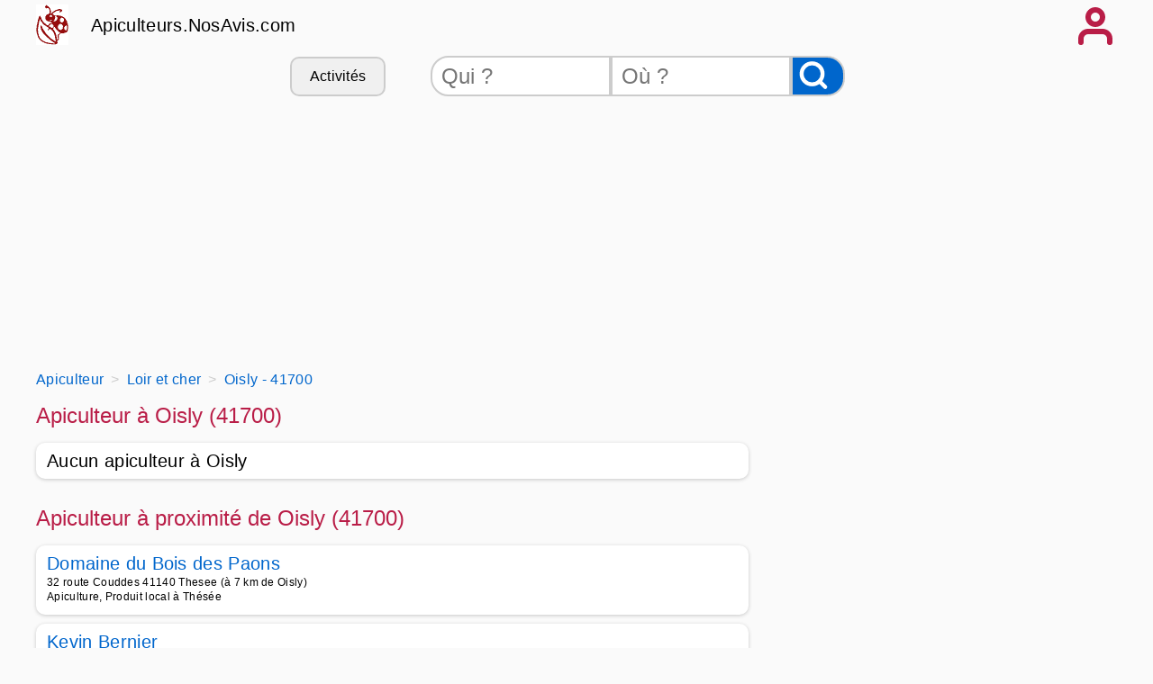

--- FILE ---
content_type: text/html
request_url: https://apiculteurs.nosavis.com/apiculteur/loir+et+cher-41/oisly-41700/
body_size: 10271
content:
<!DOCTYPE html>
<html xmlns="http://www.w3.org/1999/xhtml" xml:lang="fr" lang="fr">
<head>
<title>Apiculteur Oisly - 41700 - Avis et téléphones apiculteurs à Oisly</title>
<meta name="keywords" content="apiculteurs, miel, abeille, Apiculteur,Oisly,,41700,,Avis,et,téléphones,apiculteurs,à,Oisly" />
<meta name="description" content="Les meilleurs apiculteurs à Oisly (41700) - Contacter un apiculteur de Oisly - Apiculteurs.NosAvis.com."/>
<meta name="publisher" content="NosAvis.com" />
<meta name="robots" content="index, follow, All" />
<meta name="revisit-after" content="7 DAYS" />
<meta name="author" content="NosAvis.com" />
<meta charset="windows-1252">
<link rel="icon" href="https://static443.nosavis.com/img/v6/favicon.gif" type="image/x-icon">
<link href="https://static443.nosavis.com/css/v7/style.css" rel="stylesheet">
<meta name="viewport" content="initial-scale=1.0, user-scalable=yes" />

<!-- MANDATORY: BEGIN IAB STUB -->
<script type="text/javascript">
!function(){var e=function(){var e,t="__tcfapiLocator",a=[],n=window;for(;n;){try{if(n.frames[t]){e=n;break}}catch(e){}if(n===window.top)break;n=n.parent}e||(!function e(){var a=n.document,r=!!n.frames[t];if(!r)if(a.body){var s=a.createElement("iframe");s.style.cssText="display:none",s.name=t,a.body.appendChild(s)}else setTimeout(e,5);return!r}(),n.__tcfapi=function(){for(var e,t=arguments.length,n=new Array(t),r=0;r<t;r++)n[r]=arguments[r];if(!n.length)return a;if("setGdprApplies"===n[0])n.length>3&&2===parseInt(n[1],10)&&"boolean"==typeof n[3]&&(e=n[3],"function"==typeof n[2]&&n[2]("set",!0));else if("ping"===n[0]){var s={gdprApplies:e,cmpLoaded:!1,cmpStatus:"stub"};"function"==typeof n[2]&&n[2](s)}else a.push(n)},n.addEventListener("message",(function(e){var t="string"==typeof e.data,a={};try{a=t?JSON.parse(e.data):e.data}catch(e){}var n=a.__tcfapiCall;n&&window.__tcfapi(n.command,n.version,(function(a,r){var s={__tcfapiReturn:{returnValue:a,success:r,callId:n.callId}};t&&(s=JSON.stringify(s)),e&&e.source&&e.source.postMessage&&e.source.postMessage(s,"*")}),n.parameter)}),!1))};"undefined"!=typeof module?module.exports=e:e()}();
</script>
<!-- MANDATORY: END IAB STUB -->

<!-- Google tag (gtag.js) -->
<script async src="https://www.googletagmanager.com/gtag/js?id=G-TMB9SP9CY5"></script>
<script>
  window.dataLayer = window.dataLayer || [];
  function gtag(){dataLayer.push(arguments);}
  gtag('js', new Date());

  gtag('config', 'G-TMB9SP9CY5', {'groups': 'apiculteurs.nosavis.com'});
</script>

</head>
<body onload="mise_en_page('annuaireartisan.php',0)" >

<div class="page_all">
<header>
<div class="page">
	<div class="affichage-en-ligne">
		<div class="coccinelle place-left mobile_sans"></div>	
		<div class="titre-site">
			<a href="https://apiculteurs.nosavis.com/">Apiculteurs.NosAvis.com</a>
		</div>
	</div>
	<div onclick="affiche_menu();" class="icone-menu-user"></div>
</div>
<div class="page" id="menuportable"></div>
<div class="page masquer" id="menu_compte_portable">
	<div class="colonne_3">
		<a class="lien-bouton colonne_3_contenu" href="https://apiculteurs.nosavis.com/connexion.php" rel="nofollow">Connexion</a>
		<a class="lien-bouton colonne_3_contenu" href="https://apiculteurs.nosavis.com/offre-pro.php">Professionnel</a>
		<a class="lien-bouton colonne_3_contenu" href="https://apiculteurs.nosavis.com/creation-compte-utilisateur.php" rel="nofollow">Inscription</a>
		<a class="lien-bouton colonne_3_contenu bg-color-lighten" href="https://apiculteurs.nosavis.com/creation-compte-utilisateur.php?create_fiche_artisan=1" rel="nofollow">Ajouter mon entreprise</a>
	</div>
</div>	
<div class="page">
	<div class="mobile_sans">
		<form method="get" action="https://apiculteurs.nosavis.com/rechercheartisan.php" NAME="form_rech">
			<div class="search-bar">
				<div class="lien-bouton" onclick="listerubrique('https://apiculteurs.nosavis.com/');">Activités</div>
				<input class="qui" type="text" placeholder="Qui ?" id="recherche_artisan" name="recherche_artisan">
				<input class="ou" type="text" placeholder="Où ?" id="recherche_index_ville" name="recherche_index_ville">
				<input name="btnrecherche" type="submit" value="" aria-label="Rechercher">
			</div>
		</form>
	</div>
	<div class="span12 ordinateur_sans" id="bandeauappelrch">
		<button onclick="affiche_bandeaurecherche('https://apiculteurs.nosavis.com/');" style="width:100%;">Effectuer une recherche</button>
	</div>
	<div id="id_recherche"></div>
	<div id="rubrique"></div>
	<div class="span12">
			<!-- RESPONSIVE HAUT 2 -->
			<ins class="adsbygoogle" style="display:block;height:280px;" data-ad-client="ca-pub-6892859827407362" data-ad-slot="1799397756" data-ad-format="auto" data-full-width-responsive="true"></ins>
			<script>(adsbygoogle = window.adsbygoogle || []).push({});</script>
	</div>
</div>
</header>
<div class="page">
	<div class="espace_ligne_10"></div>
    <nav aria-label="Breadcrumb">
        <ol class="fil-ariane" itemscope itemtype="http://schema.org/BreadcrumbList">
            <li itemprop="itemListElement" itemscope itemtype="http://schema.org/ListItem">
                <a href="https://apiculteurs.nosavis.com/" itemprop="item">
                    <span itemprop="name">Apiculteur</span>
                </a>
                <meta itemprop="position" content="1">
            </li>
            <li itemprop="itemListElement" itemscope itemtype="http://schema.org/ListItem">
                <a href="https://apiculteurs.nosavis.com/apiculteur/loir+et+cher-41/" itemprop="item">
                    <span itemprop="name">Loir et cher</span>
                </a>
                <meta itemprop="position" content="2">
            </li>
            <li itemprop="itemListElement" itemscope itemtype="http://schema.org/ListItem">
                <a href="https://apiculteurs.nosavis.com/apiculteur/loir+et+cher-41/oisly-41700/" itemprop="item">
                    <span itemprop='name'>Oisly - 41700</span>
                </a>
                <meta itemprop="position" content="3">
            </li>
        </ol>
    </nav>
	<div class="espace_ligne_10 mobile_sans"></div>
	
	<div class="tableau">
		<div class="span8">
			<div class="tableau">
				<h1>Apiculteur à Oisly (41700)</h1>
			</div>

			
<div class="cadre-annuaire">Aucun apiculteur à Oisly</div>			<div class="espace_ligne_20"></div>
			<h1>Apiculteur à proximité de Oisly (41700)</h1>
	<div class="cadre-annuaire">
		<div class="tableau">
			<a href="https://apiculteurs.nosavis.com/apiculteur/loir+et+cher-41/thesee-41140/domaine+du+bois+des+paons-1366/">
				Domaine du Bois des Paons			</a>
		</div>
		<div class="espace_ligne_5"></div>
		<div class="text-size-0-75">
			<div>32 route Couddes 41140 Thesee (à 7 km de Oisly)</div>
			<div>Apiculture, Produit local à Thésée</div>
		</div>

	</div>
	<div class="cadre-annuaire">
		<div class="tableau">
			<a href="https://apiculteurs.nosavis.com/apiculteur/loir+et+cher-41/chemery-41700/kevin+bernier-1382/">
				Kevin Bernier			</a>
		</div>
		<div class="espace_ligne_5"></div>
		<div class="text-size-0-75">
			<div>2232 rue Grande Sologne 41700 Chemery (à 11 km de Oisly)</div>
			<div>Apiculture à Chémery</div>
		</div>

	</div>
	<div class="cadre-annuaire">
		<div class="tableau">
			<a href="https://apiculteurs.nosavis.com/apiculteur/loir+et+cher-41/pouille-41110/remy+pomme-1365/">
				R&eacute;my Pomme			</a>
		</div>
		<div class="espace_ligne_5"></div>
		<div class="text-size-0-75">
			<div>4 rue Tesni&egrave;re 41110 Pouille (à 12 km de Oisly)</div>
			<div>Apiculture à Pouillé</div>
		</div>

	</div>
	<div class="cadre-annuaire">
		<div class="tableau">
			<a href="https://apiculteurs.nosavis.com/apiculteur/loir+et+cher-41/cour+cheverny-41700/les+belles+demois+ailes-1383/">
				Les Belles Demois Ailes			</a>
		</div>
		<div class="espace_ligne_5"></div>
		<div class="text-size-0-75">
			<div>109 rue Nationale 41700 Cour cheverny (à 15 km de Oisly)</div>
			<div>Apiculture, Produit local à Cour Cheverny</div>
		</div>

	</div>
	<div class="cadre-annuaire">
		<div class="tableau">
			<a href="https://apiculteurs.nosavis.com/apiculteur/loir+et+cher-41/huisseau+sur+cosson-41350/la+roulotte+aux+miels-1376/">
				La Roulotte aux Miels			</a>
		</div>
		<div class="espace_ligne_5"></div>
		<div class="text-size-0-75">
			<div>les Marais 41350 Huisseau sur cosson (à 21 km de Oisly)</div>
			<div>Apiculture, Produit local à Huisseau sur Cosson</div>
		</div>

	</div>
	<div class="cadre-annuaire">
		<div class="tableau">
			<a href="https://apiculteurs.nosavis.com/apiculteur/loir+et+cher-41/montrichard+val+de+cher-41400/la+terre+des+zabeilles-1377/">
				La Terre des Zabeilles			</a>
		</div>
		<div class="espace_ligne_5"></div>
		<div class="text-size-0-75">
			<div>Bourre 50 chemin Moulin Blanc Bourre 41400 Montrichard val de cher (à 21 km de Oisly)</div>
			<div>Apiculture à Montrichard Val De Cher</div>
		</div>

	</div>
	<div class="cadre-annuaire">
		<div class="tableau">
			<a href="https://apiculteurs.nosavis.com/apiculteur/indre-36/chabris-36210/api+humus+earl-1148/">
				Api Humus EARL			</a>
		</div>
		<div class="espace_ligne_5"></div>
		<div class="text-size-0-75">
			<div>9 chemin Taille Harrault 36210 Chabris (à 30 km de Oisly)</div>
			<div>Apiculture, Ferme apicole à Chabris</div>
		</div>

	</div>
	<div class="cadre-annuaire">
		<div class="tableau">
			<a href="https://apiculteurs.nosavis.com/apiculteur/indre-36/ecueille-36240/famille+bruand-1149/">
				Famille Bruand			</a>
		</div>
		<div class="espace_ligne_5"></div>
		<div class="text-size-0-75">
			<div>route Buzancais 36240 Ecueille (à 33 km de Oisly)</div>
			<div>Apiculture à écueillé</div>
		</div>

	</div>
	<div class="cadre-annuaire">
		<div class="tableau">
			<a href="https://apiculteurs.nosavis.com/apiculteur/loir+et+cher-41/landes+le+gaulois-41190/marc+mercier-1367/">
				Marc Mercier			</a>
		</div>
		<div class="espace_ligne_5"></div>
		<div class="text-size-0-75">
			<div>18 rue 3 Juillet 1944 41190 Landes le gaulois (à 35 km de Oisly)</div>
			<div>Apiculture à Landes le Gaulois</div>
		</div>

	</div>
	<div class="cadre-annuaire">
		<div class="tableau">
			<a href="https://apiculteurs.nosavis.com/apiculteur/indre-36/vicq+sur+nahon-36600/la+miellerie+du+nahon-1167/">
				La Miellerie Du Nahon			</a>
		</div>
		<div class="espace_ligne_5"></div>
		<div class="text-size-0-75">
			<div>1 Les Blondeaux 36600 Vicq sur nahon (à 37 km de Oisly)</div>
			<div>Apiculture à Vicq sur Nahon</div>
		</div>

	</div>
	<div class="cadre-annuaire">
		<div class="tableau">
			<a href="https://apiculteurs.nosavis.com/apiculteur/loir+et+cher-41/champigny+en+beauce-41330/les+ruchers+de+la+cisse-1375/">
				Les Ruchers de la Cisse			</a>
		</div>
		<div class="espace_ligne_5"></div>
		<div class="text-size-0-75">
			<div>14 rue la Fontaine 41330 Champigny en beauce (à 37 km de Oisly)</div>
			<div>Apiculture à Champigny en Beauce</div>
		</div>

	</div>
	<div class="cadre-annuaire">
		<div class="tableau">
			<a href="https://apiculteurs.nosavis.com/apiculteur/loir+et+cher-41/dhuizon-41220/dominique+jaunatre-1372/">
				Dominique Jaunatre			</a>
		</div>
		<div class="espace_ligne_5"></div>
		<div class="text-size-0-75">
			<div>la Vall&eacute;e des Ouches 41220 Dhuizon (à 37 km de Oisly)</div>
			<div>Apiculture à Dhuizon</div>
		</div>

	</div>
	<div class="cadre-annuaire">
		<div class="tableau">
			<a href="https://apiculteurs.nosavis.com/apiculteur/loir+et+cher-41/pruniers+en+sologne-41200/essentiel+de+sologne-1368/">
				Essentiel De Sologne			</a>
		</div>
		<div class="espace_ligne_5"></div>
		<div class="text-size-0-75">
			<div>800 rue Jean Mermoz 41200 Pruniers en sologne (à 38 km de Oisly)</div>
			<div>Apiculture, Produit local à Pruniers en Sologne</div>
		</div>

	</div>
	<div class="cadre-annuaire">
		<div class="tableau">
			<a href="https://apiculteurs.nosavis.com/apiculteur/indre+et+loire-37/civray+de+touraine-37150/le+rucher+de+la+dame+blanche-1172/">
				Le Rucher de la Dame Blanche			</a>
		</div>
		<div class="espace_ligne_5"></div>
		<div class="text-size-0-75">
			<div>1 impasse Roc 37150 Civray de touraine (à 38 km de Oisly)</div>
			<div>Apiculture, Produit local à Civray de Touraine</div>
		</div>

	</div>
	<div class="cadre-annuaire">
		<div class="tableau">
			<a href="https://apiculteurs.nosavis.com/apiculteur/indre+et+loire-37/loche+sur+indrois-37460/emeric+foure-100146/">
				Emeric Four&eacute;			</a>
		</div>
		<div class="espace_ligne_5"></div>
		<div class="text-size-0-75">
			<div>5 Les Moineaudi&egrave;res 37460 Loche sur indrois (à 38 km de Oisly)</div>
			<div>Apiculteur à Loché sur Indrois</div>
		</div>

	</div>
	<div class="cadre-annuaire">
		<div class="tableau">
			<a href="https://apiculteurs.nosavis.com/apiculteur/loir+et+cher-41/romorantin+lanthenay-41200/monsieur+genty+sebastien+des+lys+de+sologne-1369/">
				Monsieur Genty Sebastien Des Lys De Sologne			</a>
		</div>
		<div class="espace_ligne_5"></div>
		<div class="text-size-0-75">
			<div>26 rue Rati&egrave;re 41200 Romorantin lanthenay (à 41 km de Oisly)</div>
			<div>Apiculture à Romorantin Lanthenay</div>
		</div>

	</div>
	<div class="cadre-annuaire">
		<div class="tableau">
			<a href="https://apiculteurs.nosavis.com/apiculteur/creuse-23/st+martin+chateau-23460/cedric+perrot-608/">
				Cedric Perrot			</a>
		</div>
		<div class="espace_ligne_5"></div>
		<div class="text-size-0-75">
			<div>le Bourg 23460 Saint martin chateau (à 43 km de Oisly)</div>
			<div>Apiculture à Saint Martin Château</div>
		</div>

	</div>
	<div class="cadre-annuaire">
		<div class="tableau">
			<a href="https://apiculteurs.nosavis.com/apiculteur/indre+et+loire-37/poce+sur+cisse-37530/jardinerie+vergeon+peche-1195/">
				Jardinerie Vergeon P&egrave;che			</a>
		</div>
		<div class="espace_ligne_5"></div>
		<div class="text-size-0-75">
			<div>6 route Industries 37530 Poce sur cisse (à 43 km de Oisly)</div>
			<div>Apiculture, Tenue d apiculteur, Ruche vitrée, Vente de ruche, Grille à reine, Retrait en m</div>
		</div>

	</div>
	<div class="cadre-annuaire">
		<div class="tableau">
			<a href="https://apiculteurs.nosavis.com/apiculteur/indre+et+loire-37/st+hippolyte-37600/eliane+tortevoix-1196/">
				Eliane Tortevoix			</a>
		</div>
		<div class="espace_ligne_5"></div>
		<div class="text-size-0-75">
			<div>685 route Pyramide 37600 Saint hippolyte (à 43 km de Oisly)</div>
			<div>Apiculture à Saint Hippolyte</div>
		</div>

	</div>
	<div class="cadre-annuaire">
		<div class="tableau">
			<a href="https://apiculteurs.nosavis.com/apiculteur/loir+et+cher-41/villefranche+sur+cher-41200/jean+michel+audibert-1370/">
				Jean Michel Audibert			</a>
		</div>
		<div class="espace_ligne_5"></div>
		<div class="text-size-0-75">
			<div>19 avenue Aristide Briand 41200 Villefranche sur cher (à 43 km de Oisly)</div>
			<div>Apiculture à Villefranche sur Cher</div>
		</div>

	</div>
	<div class="cadre-annuaire">
		<div class="tableau">
			<a href="https://apiculteurs.nosavis.com/apiculteur/indre+et+loire-37/st+hippolyte-37600/eliane+tortevoix-1198/">
				Eliane Tortevoix			</a>
		</div>
		<div class="espace_ligne_5"></div>
		<div class="text-size-0-75">
			<div>lieu-dit Grand Village 37600 Saint hippolyte (à 46 km de Oisly)</div>
			<div>Apiculture à Saint Hippolyte</div>
		</div>

	</div>
	<div class="cadre-annuaire">
		<div class="tableau">
			<a href="https://apiculteurs.nosavis.com/apiculteur/loir+et+cher-41/neung+sur+beuvron-41210/le+rucher+aux+plantes-1371/">
				Le Rucher Aux Plantes			</a>
		</div>
		<div class="espace_ligne_5"></div>
		<div class="text-size-0-75">
			<div>121 chemin Bazini&egrave;re 41210 Neung sur beuvron (à 48 km de Oisly)</div>
			<div>Apiculture, Miel d apiculteur à Neung sur Beuvron</div>
		</div>

	</div>
	<div class="cadre-annuaire">
		<div class="tableau">
			<a href="https://apiculteurs.nosavis.com/apiculteur/loir+et+cher-41/st+amand+longpre-41310/adn41+guepes+frelons+deratisation+apiculture-1373/">
				ADN41 Gu&ecirc;pes Frelons D&eacute;ratisation Apiculture			</a>
		</div>
		<div class="espace_ligne_5"></div>
		<div class="text-size-0-75">
			<div>37 rue Poterie 41310 Saint amand longpre (à 50 km de Oisly)</div>
			<div>Apiculture à Saint Amand Longpré</div>
		</div>

	</div>
	<div class="cadre-annuaire">
		<div class="tableau">
			<a href="https://apiculteurs.nosavis.com/apiculteur/indre+et+loire-37/athee+sur+cher-37270/eric+lhote-1180/">
				Eric Lhote			</a>
		</div>
		<div class="espace_ligne_5"></div>
		<div class="text-size-0-75">
			<div>Beigneux 1 rue Touches 37270 Athee sur cher (à 51 km de Oisly)</div>
			<div>Apiculture à Athée sur Cher</div>
		</div>

	</div>
	<div class="cadre-annuaire">
		<div class="tableau">
			<a href="https://apiculteurs.nosavis.com/apiculteur/loiret-45/cravant-45190/le+rucher+de+villechaumont-1475/">
				Le Rucher De Villechaumont			</a>
		</div>
		<div class="espace_ligne_5"></div>
		<div class="text-size-0-75">
			<div>5 hameau Villechaumont 45190 Cravant (à 51 km de Oisly)</div>
			<div>Apiculture, Produit local à Cravant</div>
		</div>

	</div>
	<div class="cadre-annuaire">
		<div class="tableau">
			<a href="https://apiculteurs.nosavis.com/apiculteur/indre-36/levroux-36110/quincaillerie+gaultier-1142/">
				Quincaillerie Gaultier			</a>
		</div>
		<div class="espace_ligne_5"></div>
		<div class="text-size-0-75">
			<div>avenue Arenes 36110 Levroux (à 51 km de Oisly)</div>
			<div>Apiculture à Levroux</div>
		</div>

	</div>
	<div class="cadre-annuaire">
		<div class="tableau">
			<a href="https://apiculteurs.nosavis.com/apiculteur/indre+et+loire-37/athee+sur+cher-37270/apiculture+busson-1179/">
				Apiculture Busson			</a>
		</div>
		<div class="espace_ligne_5"></div>
		<div class="text-size-0-75">
			<div>1 rue C&ocirc;teau 37270 Athee sur cher (à 53 km de Oisly)</div>
			<div>Apiculture à Athée sur Cher</div>
		</div>

	</div>
	<div class="cadre-annuaire">
		<div class="tableau">
			<a href="https://apiculteurs.nosavis.com/apiculteur/indre-36/st+lactencin-36500/pierre+baudat-1166/">
				Pierre Baudat			</a>
		</div>
		<div class="espace_ligne_5"></div>
		<div class="text-size-0-75">
			<div>Le Mas de Plein 36500 Saint lactencin (à 54 km de Oisly)</div>
			<div>Apiculture à Saint Lactencin</div>
		</div>

	</div>
	<div class="cadre-annuaire">
		<div class="tableau">
			<a href="https://apiculteurs.nosavis.com/apiculteur/indre-36/st+lactencin-36500/maison+baudat-1165/">
				Maison Baudat			</a>
		</div>
		<div class="espace_ligne_5"></div>
		<div class="text-size-0-75">
			<div>mas Plein 36500 Saint lactencin (à 54 km de Oisly)</div>
			<div>Apiculture, Apiculteur professionnel, Miel de fleurs, Miellerie, Miel d acacia, Apiculteur</div>
		</div>

	</div>
	<div class="cadre-annuaire">
		<div class="tableau">
			<a href="https://apiculteurs.nosavis.com/apiculteur/loir+et+cher-41/villechauve-41310/la+maison+des+abeilles-1374/">
				La Maison Des Abeilles			</a>
		</div>
		<div class="espace_ligne_5"></div>
		<div class="text-size-0-75">
			<div>route Nationale 10 41310 Villechauve (à 55 km de Oisly)</div>
			<div>Apiculture, Apiculteur récoltant, Miel de châtaignier, Confiserie, Propolis, Vente de gelé</div>
		</div>

	</div>
	<div class="cadre-annuaire">
		<div class="tableau">
			<a href="https://apiculteurs.nosavis.com/apiculteur/loir+et+cher-41/yvoy+le+marron-41600/les+ruchers+de+saint+marc-1381/">
				Les Ruchers De Saint Marc			</a>
		</div>
		<div class="espace_ligne_5"></div>
		<div class="text-size-0-75">
			<div>St Marc 41600 Yvoy le marron (à 55 km de Oisly)</div>
			<div>Apiculture à Yvoy le Marron</div>
		</div>

	</div>
	<div class="cadre-annuaire">
		<div class="tableau">
			<a href="https://apiculteurs.nosavis.com/apiculteur/loir+et+cher-41/yvoy+le+marron-41600/objectif+frelons-1379/">
				Objectif Frelons			</a>
		</div>
		<div class="espace_ligne_5"></div>
		<div class="text-size-0-75">
			<div>8 rue Echelles 41600 Yvoy le marron (à 57 km de Oisly)</div>
			<div>Apiculture à Yvoy le Marron</div>
		</div>

	</div>
	<div class="cadre-annuaire">
		<div class="tableau">
			<a href="https://apiculteurs.nosavis.com/apiculteur/loir+et+cher-41/yvoy+le+marron-41600/miel+de+sologne-1380/">
				Miel De Sologne			</a>
		</div>
		<div class="espace_ligne_5"></div>
		<div class="text-size-0-75">
			<div>R Vouzon la Fustiere 41600 Yvoy le marron (à 57 km de Oisly)</div>
			<div>Apiculture à Yvoy le Marron</div>
		</div>

	</div>
	<div class="cadre-annuaire">
		<div class="tableau">
			<a href="https://apiculteurs.nosavis.com/apiculteur/indre-36/chezelles-36500/domaine+apicole+de+chezelles-1163/">
				Domaine Apicole De Ch&eacute;zelles			</a>
		</div>
		<div class="espace_ligne_5"></div>
		<div class="text-size-0-75">
			<div>26 rue Lavoir 36500 Chezelles (à 58 km de Oisly)</div>
			<div>Apiculture, Vente de miels, Gelée royale, Vente de pollen, Miels, Vente de gelée royale, V</div>
		</div>

	</div>
	<div class="cadre-annuaire">
		<div class="tableau">
			<a href="https://apiculteurs.nosavis.com/apiculteur/indre+et+loire-37/dolus+le+sec-37310/pascal+besnier-1184/">
				Pascal Besnier			</a>
		</div>
		<div class="espace_ligne_5"></div>
		<div class="text-size-0-75">
			<div>27 la Gaillarderie 37310 Dolus le sec (à 59 km de Oisly)</div>
			<div>Apiculture à Dolus le Sec</div>
		</div>

	</div>
	<div class="cadre-annuaire">
		<div class="tableau">
			<a href="https://apiculteurs.nosavis.com/apiculteur/cher-18/genouilly-18310/landais+rucher+du+berry-475/">
				Landais Rucher du Berry			</a>
		</div>
		<div class="espace_ligne_5"></div>
		<div class="text-size-0-75">
			<div>b&acirc;t Na1 8 lieu-dit Neilly 18310 Genouilly (à 59 km de Oisly)</div>
			<div>Apiculture à Genouilly</div>
		</div>

	</div>
	<div class="cadre-annuaire">
		<div class="tableau">
			<a href="https://apiculteurs.nosavis.com/apiculteur/indre+et+loire-37/azay+sur+cher-37270/les+delices+de+l+abeille-1181/">
				Les D&eacute;lices de l Abeille			</a>
		</div>
		<div class="espace_ligne_5"></div>
		<div class="text-size-0-75">
			<div>10 all&eacute;e Charpereaux 37270 Azay sur cher (à 59 km de Oisly)</div>
			<div>Apiculture à Azay sur Cher</div>
		</div>

	</div>
	<div class="cadre-annuaire">
		<div class="tableau">
			<a href="https://apiculteurs.nosavis.com/apiculteur/loire+atlantique-44/villepot-44110/miels+du+pays+de+chateaubriant-1445/">
				Miels du Pays de Chateaubriant			</a>
		</div>
		<div class="espace_ligne_5"></div>
		<div class="text-size-0-75">
			<div>la Vall&eacute;e 44110 Villepot (à 61 km de Oisly)</div>
			<div>Apiculture à Villepot</div>
		</div>

	</div>
	<div class="cadre-annuaire">
		<div class="tableau">
			<a href="https://apiculteurs.nosavis.com/apiculteur/indre-36/niherne-36250/berry+api-1150/">
				Berry Api			</a>
		</div>
		<div class="espace_ligne_5"></div>
		<div class="text-size-0-75">
			<div>41 rue Ch&acirc;teau Fort 36250 Niherne (à 63 km de Oisly)</div>
			<div>Apiculture, Apiculteur récoltant, Apiculteur professionnel, Vente de ruche, Miellerie, Ret</div>
		</div>

	</div>
	<div class="cadre-annuaire">
		<div class="tableau">
			<a href="https://apiculteurs.nosavis.com/apiculteur/indre+et+loire-37/vouvray-37210/felix+coulmin-1175/">
				F&eacute;lix Coulmin			</a>
		</div>
		<div class="espace_ligne_5"></div>
		<div class="text-size-0-75">
			<div>12 rue Rabelais 37210 Vouvray (à 63 km de Oisly)</div>
			<div>Apiculture à Vouvray</div>
		</div>

	</div>
	
			<div class="espace_ligne_20"></div>
			<h1>Apiculteurs dans les villes voisines</h1>
			<div class="colonne_3">
			<div class="colonne_3_contenu"><a href="https://apiculteurs.nosavis.com/apiculteur/loir+et+cher-41/couddes-41700/" title="apiculteur Couddes" >Contactez un bon Apiculteur à Couddes - 41700 à 3 km de Oisly</a></div><div class="colonne_3_contenu"><a href="https://apiculteurs.nosavis.com/apiculteur/loir+et+cher-41/choussy-41700/" title="apiculteur Choussy" >Contactez un bon Apiculteur à Choussy - 41700 à 4 km de Oisly</a></div><div class="colonne_3_contenu"><a href="https://apiculteurs.nosavis.com/apiculteur/loir+et+cher-41/le+controis+en+sologne-41400/" title="apiculteur Le Controis En Sologne" >Contactez un bon Apiculteur à Le Controis En Sologne - 41400 à 4 km de Oisly</a></div><div class="colonne_3_contenu"><a href="https://apiculteurs.nosavis.com/apiculteur/loir+et+cher-41/le+controis+en+sologne-41700/" title="apiculteur Le Controis En Sologne" >Contactez un bon Apiculteur à Le Controis En Sologne - 41700 à 4 km de Oisly</a></div><div class="colonne_3_contenu"><a href="https://apiculteurs.nosavis.com/apiculteur/loir+et+cher-41/le+controis+en+sologne-41120/" title="apiculteur Le Controis En Sologne" >Contactez un bon Apiculteur à Le Controis En Sologne - 41120 à 4 km de Oisly</a></div><div class="colonne_3_contenu"><a href="https://apiculteurs.nosavis.com/apiculteur/loir+et+cher-41/fresnes-41700/" title="apiculteur Fresnes" >Contactez un bon Apiculteur à Fresnes - 41700 à 5 km de Oisly</a></div><div class="colonne_3_contenu"><a href="https://apiculteurs.nosavis.com/apiculteur/loir+et+cher-41/feings-41120/" title="apiculteur Feings" >Contactez un bon Apiculteur à Feings - 41120 à 6 km de Oisly</a></div><div class="colonne_3_contenu"><a href="https://apiculteurs.nosavis.com/apiculteur/loir+et+cher-41/contres-41700/" title="apiculteur Contres" >Contactez un bon Apiculteur à Contres - 41700 à 6 km de Oisly</a></div><div class="colonne_3_contenu"><a href="https://apiculteurs.nosavis.com/apiculteur/loir+et+cher-41/sassay-41700/" title="apiculteur Sassay" >Contactez un bon Apiculteur à Sassay - 41700 à 6 km de Oisly</a></div><div class="colonne_3_contenu"><a href="https://apiculteurs.nosavis.com/apiculteur/loir+et+cher-41/fougeres+sur+bievre-41120/" title="apiculteur Foug&egrave;res sur Bi&egrave;vre" >Contactez un bon Apiculteur à Foug&egrave;res sur Bi&egrave;vre - 41120 à 7 km de Oisly</a></div><div class="colonne_3_contenu"><a href="https://apiculteurs.nosavis.com/apiculteur/loir+et+cher-41/st+romain+sur+cher-41140/" title="apiculteur Saint Romain sur Cher" >Contactez un bon Apiculteur à Saint Romain sur Cher - 41140 à 7 km de Oisly</a></div><div class="colonne_3_contenu"><a href="https://apiculteurs.nosavis.com/apiculteur/loir+et+cher-41/thenay-41400/" title="apiculteur Thenay" >Contactez un bon Apiculteur à Thenay - 41400 à 9 km de Oisly</a></div><div class="colonne_3_contenu"><a href="https://apiculteurs.nosavis.com/apiculteur/loir+et+cher-41/thesee-41140/" title="apiculteur Th&eacute;s&eacute;e" >Contactez un bon Apiculteur à Th&eacute;s&eacute;e - 41140 à 10 km de Oisly</a></div><div class="colonne_3_contenu"><a href="https://apiculteurs.nosavis.com/apiculteur/loir+et+cher-41/monthou+sur+cher-41400/" title="apiculteur Monthou sur Cher" >Contactez un bon Apiculteur à Monthou sur Cher - 41400 à 10 km de Oisly</a></div><div class="colonne_3_contenu"><a href="https://apiculteurs.nosavis.com/apiculteur/loir+et+cher-41/mehers-41140/" title="apiculteur M&eacute;hers" >Contactez un bon Apiculteur à M&eacute;hers - 41140 à 10 km de Oisly</a></div><div class="colonne_3_contenu"><a href="https://apiculteurs.nosavis.com/apiculteur/loir+et+cher-41/sambin-41120/" title="apiculteur Sambin" >Contactez un bon Apiculteur à Sambin - 41120 à 10 km de Oisly</a></div><div class="colonne_3_contenu"><a href="https://apiculteurs.nosavis.com/apiculteur/loir+et+cher-41/cormeray-41120/" title="apiculteur Cormeray" >Contactez un bon Apiculteur à Cormeray - 41120 à 11 km de Oisly</a></div><div class="colonne_3_contenu"><a href="https://apiculteurs.nosavis.com/apiculteur/loir+et+cher-41/chitenay-41120/" title="apiculteur Chitenay" >Contactez un bon Apiculteur à Chitenay - 41120 à 11 km de Oisly</a></div><div class="colonne_3_contenu"><a href="https://apiculteurs.nosavis.com/apiculteur/loir+et+cher-41/chemery-41700/" title="apiculteur Ch&eacute;mery" >Contactez un bon Apiculteur à Ch&eacute;mery - 41700 à 11 km de Oisly</a></div><div class="colonne_3_contenu"><a href="https://apiculteurs.nosavis.com/apiculteur/loir+et+cher-41/ouchamps-41120/" title="apiculteur Ouchamps" >Contactez un bon Apiculteur à Ouchamps - 41120 à 11 km de Oisly</a></div>			</div>
			<div class="espace_ligne_20"></div>
			<h1>Les derniers avis d' apiculteurs</h1>
			<div class="cadre-plein">
				<div class="tableau"><h2>Avis sur <a href="https://apiculteurs.nosavis.com/apiculteur/saone+et+loire-71/matour-71520/daniel+guerin-2284/">
				Daniel Guerin</a> à <a href="https://apiculteurs.nosavis.com/apiculteur/saone+et+loire-71/matour-71520/">MATOUR</a></h2>
				<span class="alignement-horizontal stars">
<span>&#9733;</span><span>&#9733;</span><span>&#9733;</span><span>&#9733;</span><span>&#9733;</span>			</span></div>
			<div class="espace_ligne_10"></div>
			<p>
				Son miel est une gourmandise, &agrave; consommer sans mod&eacute;ration. 			</p>
			<p>
				&#10133;&nbsp;&nbsp;Qualit&eacute; des produits et contact humain<br />
			</p>
	
			<div class="espace_ligne_20"></div>
			<div class="alignement-horizontal">
				<div class="icone-user"></div>
				<div class="alignement-vertical-sans-gap">
					<span>Patrice W</span>
					<span class="fg-color-date">14/12/2025</span>
				</div>
			</div>
		</div>
			<div class="cadre-plein">
				<div class="tableau"><h2>Avis sur <a href="https://apiculteurs.nosavis.com/apiculteur/haut+rhin-68/breitenbach+haut+rhin-68380/streicher+bernard-1645/">
				Streicher Bernard</a> à <a href="https://apiculteurs.nosavis.com/apiculteur/haut+rhin-68/breitenbach+haut+rhin-68380/">BREITENBACH HAUT RHIN</a></h2>
				<span class="alignement-horizontal stars">
<span>&#9733;</span><span>&#9733;</span><span>&#9733;</span><span>&#9733;</span><span>&#9733;</span>			</span></div>
			<div class="espace_ligne_10"></div>
			<p>
				Miel de sapin excellent! Miel de for&ecirc;t au top. Savons excellents, notamment &agrave; la Propolis. 			</p>
			<p>
				&#10133;&nbsp;&nbsp;Accueil tr&egrave;s sympathique.			</p>
	
			<div class="espace_ligne_20"></div>
			<div class="alignement-horizontal">
				<div class="icone-user"></div>
				<div class="alignement-vertical-sans-gap">
					<span>guy</span>
					<span class="fg-color-date">05/08/2025</span>
				</div>
			</div>
		</div>
			<div class="cadre-plein">
				<div class="tableau"><h2>Avis sur <a href="https://apiculteurs.nosavis.com/apiculteur/gironde-33/st+caprais+de+bordeaux-33880/albert+loubet-100086/">
				Albert LOUBET</a> à <a href="https://apiculteurs.nosavis.com/apiculteur/gironde-33/st+caprais+de+bordeaux-33880/">ST CAPRAIS DE BORDEAUX</a></h2>
				<span class="alignement-horizontal stars">
<span>&#9733;</span><span>&#9733;</span><span>&#9733;</span><span>&#9733;</span><span>&#9733;</span>			</span></div>
			<div class="espace_ligne_10"></div>
			<p>
				Le miel toutes fleurs d’Albert est un vrai d&eacute;lice ! Son go&ucirc;t est riche et &eacute;quilibr&eacute;, et il se conserve parfaitement bien. En plus, Albert m&#039;a gentiment fait visiter son rucher, une exp&eacute;rience passionnante. Sa femme Jacqueline cr&eacute;e de magnifiques bougies en cire d&#039;abeille qui sentent divinement bon. Un vrai coup de cœur pour leur savoir-faire et leur accueil chaleureux !			</p>
			<p>
				&#10133;&nbsp;&nbsp;Miel toutes fleurs d&eacute;licieux : Go&ucirc;t riche et &eacute;quilibr&eacute;<br />
&amp;#10004;&amp;#65039; Excellente conservation : Se garde bien et longtemps<br />
&amp;#10004;&amp;#65039; Visite du rucher : Exp&eacute;rience passionnante avec Albert<br />
&amp;#10004;&amp;#65039; Accueil chaleureux : Un vrai plaisir d’&eacute;changer avec lui<br />
&amp;#10004;&amp;#65039; Bougies en cire d’abeille artisanales : Cr&eacute;ations magnifiques et parfum agr&eacute;able par Jacqueline			</p>
	
			<div class="espace_ligne_20"></div>
			<div class="alignement-horizontal">
				<div class="icone-user"></div>
				<div class="alignement-vertical-sans-gap">
					<span>LN33</span>
					<span class="fg-color-date">18/03/2025</span>
				</div>
			</div>
		</div>
			<div class="cadre-plein">
				<div class="tableau"><h2>Avis sur <a href="https://apiculteurs.nosavis.com/apiculteur/seine+maritime-76/massy-76270/debraize+thierry-1829/">
				Debraize Thierry</a> à <a href="https://apiculteurs.nosavis.com/apiculteur/seine+maritime-76/massy-76270/">MASSY</a></h2>
				<span class="alignement-horizontal stars">
<span>&#9733;</span><span>&#9733;</span><span>&#9733;</span><span>&#9733;</span><span>&#9733;</span>			</span></div>
			<div class="espace_ligne_10"></div>
			<p>
				Achat de pain d&#039;&eacute;pices 			</p>
			<p>
				&#10133;&nbsp;&nbsp;Pas sec - moelleux et gouttu			</p>
	
			<div class="espace_ligne_20"></div>
			<div class="alignement-horizontal">
				<div class="icone-user"></div>
				<div class="alignement-vertical-sans-gap">
					<span>Brefin76</span>
					<span class="fg-color-date">08/02/2025</span>
				</div>
			</div>
		</div>
			<div class="cadre-plein">
				<div class="tableau"><h2>Avis sur <a href="https://apiculteurs.nosavis.com/apiculteur/seine+et+marne-77/champagne+sur+seine-77430/rucher+des+poiriers-100030/">
				Rucher des Poiriers</a> à <a href="https://apiculteurs.nosavis.com/apiculteur/seine+et+marne-77/champagne+sur+seine-77430/">CHAMPAGNE SUR SEINE</a></h2>
				<span class="alignement-horizontal stars">
<span>&#9733;</span><span>&#9733;</span><span>&#9733;</span><span>&#9733;</span><span>&#9733;</span>			</span></div>
			<div class="espace_ligne_10"></div>
			<p>
				D&eacute;j&agrave; on commence par une d&eacute;gustation, ce qui est tr&egrave;s int&eacute;ressante.			</p>
			<p>
				&#10133;&nbsp;&nbsp;Decouvrir pleins de vari&eacute;t&eacute;s,,,!!!			</p>
			<p>
				&#10134;&nbsp;&nbsp;Monsieur libert tr&egrave;s professionnel.			</p>
	
			<div class="espace_ligne_20"></div>
			<div class="alignement-horizontal">
				<div class="icone-user"></div>
				<div class="alignement-vertical-sans-gap">
					<span>Emcy007</span>
					<span class="fg-color-date">04/02/2025</span>
				</div>
			</div>
		</div>
			<div class="cadre-plein">
				<div class="tableau"><h2>Avis sur <a href="https://apiculteurs.nosavis.com/apiculteur/loiret-45/fay+aux+loges-45450/baron+bruno-1116/">
				Baron Bruno</a> à <a href="https://apiculteurs.nosavis.com/apiculteur/loiret-45/fay+aux+loges-45450/">FAY AUX LOGES</a></h2>
				<span class="alignement-horizontal stars">
<span>&#9733;</span><span>&#9733;</span><span>&#9733;</span><span>&#9733;</span><span>&#9733;</span>			</span></div>
			<div class="espace_ligne_10"></div>
			<p>
				Il propose une large gamme de miel mais ence qui me concerne j&#039;ach&egrave;te le &quot;toute fleur&quot; environ 12kg par an.			</p>
			<p>
				&#10133;&nbsp;&nbsp;La qualit&eacute; et le prix.			</p>
	
			<div class="espace_ligne_20"></div>
			<div class="alignement-horizontal">
				<div class="icone-user"></div>
				<div class="alignement-vertical-sans-gap">
					<span>@rno</span>
					<span class="fg-color-date">30/01/2025</span>
				</div>
			</div>
		</div>
			<div class="cadre-plein">
				<div class="tableau"><h2>Avis sur <a href="https://apiculteurs.nosavis.com/apiculteur/ardeche-07/st+remeze-07700/zaradzki+philippe-190/">
				Zaradzki Philippe</a> à <a href="https://apiculteurs.nosavis.com/apiculteur/ardeche-07/st+remeze-07700/">ST REMEZE</a></h2>
				<span class="alignement-horizontal stars">
<span>&#9733;</span><span>&#9733;</span><span>&#9733;</span><span>&#9733;</span><span>&#9733;</span>			</span></div>
			<div class="espace_ligne_10"></div>
			<p>
				miel de categories differentes , je les ai toutes test&eacute;es et je continue depuis plusieures decennies (lavande , sapin, chene, garrigue, chataignier (mon favori) certaines varietes de miel en version &quot;&quot;cremeux&quot;&quot;cremeux ou pas , alveoles pleines, bonbons au miel !je n&#039;ai jamais quantifi&eacute; ma consommation mais elle est importante et suivie!!			</p>
			<p>
				&#10133;&nbsp;&nbsp;accueil, simplicite, gentillesse, une variete importante de miel ( en fonction evidemment des saisons et stocks) , prix corrects pour UN MIEL DE QUALITE			</p>
	
			<div class="espace_ligne_20"></div>
			<div class="alignement-horizontal">
				<div class="icone-user"></div>
				<div class="alignement-vertical-sans-gap">
					<span>daudel</span>
					<span class="fg-color-date">20/01/2025</span>
				</div>
			</div>
		</div>
			<div class="cadre-plein">
				<div class="tableau"><h2>Avis sur <a href="https://apiculteurs.nosavis.com/apiculteur/loiret-45/la+ferte+st+aubin-45240/les+apiculteurs+associes-1110/">
				LES APICULTEURS ASSOCIES</a> à <a href="https://apiculteurs.nosavis.com/apiculteur/loiret-45/la+ferte+st+aubin-45240/">LA FERTE ST AUBIN</a></h2>
				<span class="alignement-horizontal stars">
<span>&#9733;</span><span>&#9733;</span><span>&#9733;</span><span>&#9734;</span><span>&#9734;</span>			</span></div>
			<div class="espace_ligne_10"></div>
			<p>
				Bonjour,<br />
j&#039;ai achet&eacute; en d&eacute;cembre 2024 en grande surface deux pots de miel issus du la SAS Les Apiculteurs Associ&eacute;s : un miel d&#039;acacia et un miel de tilleul			</p>
			<p>
				&#10133;&nbsp;&nbsp;Le miel d&#039;acacia &eacute;tait tout &agrave; fait satisfaisant			</p>
			<p>
				&#10134;&nbsp;&nbsp;Le &quot;miel de de tilleul de Picardie&quot; me pose cependant un vrai probl&egrave;me et l&#039;appellation me semble de nature &agrave; tromper le consommateur :<br />
L&#039;&eacute;tiquette indique un qualificatif &quot;frais et menthol&eacute;&quot; que j&#039;ai &agrave; tort au moment de l&#039;achat interpr&eacute;t&eacute; comme un qualificatif du go&ucirc;t du tilleul.<br />
Lors de la consommation du produit j&#039;ai &eacute;t&eacute; tr&egrave;s d&eacute;sagr&eacute;ablement surpris : on ne sent gu&egrave;re le go&ucirc;t du tilleul mais le go&ucirc;t de menthe est tr&egrave;s prononc&eacute;, au point que l&#039;on pourrait penser qu&#039;un ar&ocirc;me de menthe a &eacute;t&eacute; m&eacute;lang&eacute; au miel ...<br />
De deux choses l&#039;une :<br />
- soit les abeilles ont butin&eacute; de la menthe et du tilleul, auquel cas le qualificatif de &quot;miel de tilleul&quot; est trompeur<br />
- soit les abeilles ont butin&eacute; uniquement du tilleul et un parfum de menthe a &eacute;t&eacute; ajout&eacute;, auquel cas le qualificatif de &quot;miel&quot; est trompeur<br />
Par ailleurs, aucune indication de la composition du produit ne figure sur l&#039;&eacute;tiquette, permettant de savoir si un adjuvant de &eacute;t&eacute; ajout&eacute;.			</p>
	
			<div class="espace_ligne_20"></div>
			<div class="alignement-horizontal">
				<div class="icone-user"></div>
				<div class="alignement-vertical-sans-gap">
					<span>mieladdict</span>
					<span class="fg-color-date">29/12/2024</span>
				</div>
			</div>
		</div>
			<div class="cadre-plein">
				<div class="tableau"><h2>Avis sur <a href="https://apiculteurs.nosavis.com/apiculteur/seine+et+marne-77/champagne+sur+seine-77430/rucher+des+poiriers-100030/">
				Rucher des Poiriers</a> à <a href="https://apiculteurs.nosavis.com/apiculteur/seine+et+marne-77/champagne+sur+seine-77430/">CHAMPAGNE SUR SEINE</a></h2>
				<span class="alignement-horizontal stars">
<span>&#9733;</span><span>&#9733;</span><span>&#9733;</span><span>&#9733;</span><span>&#9733;</span>			</span></div>
			<div class="espace_ligne_10"></div>
			<p>
				Diff&eacute;rents pots de miel en fonction de la saison.			</p>
			<p>
				&#10133;&nbsp;&nbsp;Un apiculteur passionn&eacute; qui se soucie du bien-&ecirc;tre de ses abeilles et qui en prend soin.			</p>
			<p>
				&#10134;&nbsp;&nbsp;Toujours en attente de gel&eacute;e royale ! Mais l&#039;extraction semble difficile.			</p>
	
			<div class="espace_ligne_20"></div>
			<div class="alignement-horizontal">
				<div class="icone-user"></div>
				<div class="alignement-vertical-sans-gap">
					<span>sheurteau</span>
					<span class="fg-color-date">04/12/2024</span>
				</div>
			</div>
		</div>
			<div class="cadre-plein">
				<div class="tableau"><h2>Avis sur <a href="https://apiculteurs.nosavis.com/apiculteur/seine+et+marne-77/champagne+sur+seine-77430/rucher+des+poiriers-100030/">
				Rucher des Poiriers</a> à <a href="https://apiculteurs.nosavis.com/apiculteur/seine+et+marne-77/champagne+sur+seine-77430/">CHAMPAGNE SUR SEINE</a></h2>
				<span class="alignement-horizontal stars">
<span>&#9733;</span><span>&#9733;</span><span>&#9733;</span><span>&#9733;</span><span>&#9733;</span>			</span></div>
			<div class="espace_ligne_10"></div>
			<p>
				Tr&egrave;s bon miel de ch&acirc;taignier beaucoup de choix et de vari&eacute;t&eacute; je recommande fortement 			</p>
			<p>
				&#10133;&nbsp;&nbsp;Un tr&egrave;s bon &eacute;change avec une bonne explication du processus de la mise en pots tout en respectant l’environnement.			</p>
	
			<div class="espace_ligne_20"></div>
			<div class="alignement-horizontal">
				<div class="icone-user"></div>
				<div class="alignement-vertical-sans-gap">
					<span>Mr Camara </span>
					<span class="fg-color-date">03/12/2024</span>
				</div>
			</div>
		</div>
			<div class="espace_ligne_20"></div>
			<h1>Toutes les activités de Alimentation à Oisly (41700)</h1>
			<div class="colonne_3">
	<div class="colonne_3_contenu"><a href="https://boulangeries.nosavis.com/boulangerie/loir+et+cher-41/oisly-41700/" title="Boulangerie Patisserie Oisly - 41700" >
	Trouvez un bon Boulangerie Patisserie à Oisly	 (41700)</a></div>
	<div class="colonne_3_contenu"><a href="https://traiteurs.nosavis.com/traiteur/loir+et+cher-41/oisly-41700/" title="Traiteur Oisly - 41700" >
	Trouvez un bon Traiteur à Oisly	 (41700)</a></div>
	<div class="colonne_3_contenu"><a href="https://boucheries.nosavis.com/boucherie/loir+et+cher-41/oisly-41700/" title="Boucherie Charcuterie Oisly - 41700" >
	Trouvez un bon Boucherie Charcuterie à Oisly	 (41700)</a></div>
	<div class="colonne_3_contenu"><a href="https://epiceries.nosavis.com/epicerie/loir+et+cher-41/oisly-41700/" title="Epicerie Oisly - 41700" >
	Trouvez un bon Epicerie à Oisly	 (41700)</a></div>
	<div class="colonne_3_contenu"><a href="https://cavistes.nosavis.com/caviste/loir+et+cher-41/oisly-41700/" title="Caviste Oisly - 41700" >
	Trouvez un bon Caviste à Oisly	 (41700)</a></div>
	<div class="colonne_3_contenu"><a href="https://magasinsbio.nosavis.com/magasinbio/loir+et+cher-41/oisly-41700/" title="Magasin bio Oisly - 41700" >
	Trouvez un bon Magasin bio à Oisly	 (41700)</a></div>
	<div class="colonne_3_contenu"><a href="https://fromageries.nosavis.com/fromagerie/loir+et+cher-41/oisly-41700/" title="Fromagerie Oisly - 41700" >
	Trouvez un bon Fromagerie à Oisly	 (41700)</a></div>
	<div class="colonne_3_contenu"><a href="https://vignerons.nosavis.com/vigneron/loir+et+cher-41/oisly-41700/" title="Vigneron Oisly - 41700" >
	Trouvez un bon Vigneron à Oisly	 (41700)</a></div>
	<div class="colonne_3_contenu"><a href="https://chocolatiers.nosavis.com/chocolatier/loir+et+cher-41/oisly-41700/" title="Chocolatier Oisly - 41700" >
	Trouvez un bon Chocolatier à Oisly	 (41700)</a></div>
	<div class="colonne_3_contenu"><a href="https://poissonneries.nosavis.com/poissonnerie/loir+et+cher-41/oisly-41700/" title="Poissonnerie Oisly - 41700" >
	Trouvez un bon Poissonnerie à Oisly	 (41700)</a></div>
	<div class="colonne_3_contenu"><a href="https://maraichers.nosavis.com/maraicher/loir+et+cher-41/oisly-41700/" title="Maraicher Oisly - 41700" >
	Trouvez un bon Maraicher à Oisly	 (41700)</a></div>
	<div class="colonne_3_contenu"><a href="https://apiculteurs.nosavis.com/apiculteur/loir+et+cher-41/oisly-41700/" title="Apiculteur Oisly - 41700" >
	Trouvez un bon Apiculteur à Oisly	 (41700)</a></div>
	<div class="colonne_3_contenu"><a href="https://produitsfermiers.nosavis.com/produitfermier/loir+et+cher-41/oisly-41700/" title="Produit fermier en vente direct Oisly - 41700" >
	Trouvez un bon Produit fermier en vente direct à Oisly	 (41700)</a></div>
	<div class="colonne_3_contenu"><a href="https://torrefacteurs.nosavis.com/torrefacteur/loir+et+cher-41/oisly-41700/" title="Torrefacteur Oisly - 41700" >
	Trouvez un bon Torrefacteur à Oisly	 (41700)</a></div>
			</div>
		</div>
		<div class="span4 mobile_sans">
<!-- ANNUAIRE -->
<ins class="adsbygoogle"
     style="display:block"
     data-ad-client="ca-pub-6892859827407362"
     data-ad-slot="3241799930"
     data-ad-format="auto"
     data-full-width-responsive="true"></ins>
<script>
(adsbygoogle = window.adsbygoogle || []).push({});
</script>
		</div>
	</div>
</div>
<script type="text/javascript"><!--
function affichage(form_rech) {
	document.form_rech.recherche_index_ville.value='OISLY(41700)';
}
window.setTimeout("affichage('form_rech');", 3000);
-->
</script>

<footer>
<div class="page">
	<div class="espace_ligne_10"></div>
	<div class="pied-de-page text-center">
		<a href="https://www.nosavis.com/qui-somme-nous.php" rel="nofollow" target="_blank">Qui sommes-nous?</a> - 
		<a href="https://apiculteurs.nosavis.com/contact.php" rel="nofollow">Contacter Apiculteurs.NosAvis.com</a> - 
		<a href="https://apiculteurs.nosavis.com/nous-faire-connaitre.php" rel="nofollow">Faire connaitre</a> - 
		<a href="https://www.nosavis.com/protection-vie-privee.php" rel="nofollow" target="_blank">Vie priv&eacute;e</a> - 
		<a href="https://www.nosavis.com/conditions-utilisation.php" rel="nofollow" target="_blank">CGU</a> - 
		<a href="https://www.nosavis.com/copyright.php" rel="nofollow" target="_blank">Copyright </a> - 
		<a href="javascript:__tcfapi('show', 2, console.log, {jumpAt: 'privacy',});">Choix de consentement</a>
	</div>
</div>
<div class="page">
	<div class="espace_ligne_10"></div>
	<div class="pied-de-page text-center">
	<a href="https://curages.nosavis.com/curage/loir+et+cher-41/oisly-41700/" >Le meilleur cureur - oisly</a> | 
<a href="https://travauxpublics.nosavis.com/travauxpublics/loir+et+cher-41/oisly-41700/" >Vous cherchez une bonne entreprise de travaux publics - oisly</a> | 
<a href="https://genealogistes.nosavis.com/genealogiste/loir+et+cher-41/oisly-41700/" >Trouver un généalogiste - oisly</a> | 
<a href="https://audioprothesistes.nosavis.com/audioprothesiste/loir+et+cher-41/oisly-41700/" >Trouver un bon audioprothésiste - oisly</a><br />
<a href="https://courtiers.nosavis.com/courtier/loir+et+cher-41/oisly-41700/" >Le meilleur courtier - oisly</a> | 
<a href="https://assistantesmaternelles.nosavis.com/assistantematernelle/loir+et+cher-41/oisly-41700/" >Vous cherchez une bonne assistantes maternelles - oisly</a> | 
<a href="https://produitsfermiers.nosavis.com/produitfermier/loir+et+cher-41/oisly-41700/" >Trouver un produit fermier en direct - oisly</a><br />

	</div>
</div>
</footer>
<script async type="text/javascript" src="https://apiculteurs.nosavis.com/fichiers/js/fonctions2.js"></script>
</div>

<script type="text/javascript">
const configSFBXAppConsent = {
  appKey: 'e6c56ec7-b5f5-4dd5-a920-d0384fa3fe20'
  // targetCountries: ['FR', 'UK', 'US'],
  // forceGDPRApplies: true,
}
</script>
<script src="https://cdn.appconsent.io/tcf2-clear/current/core.bundle.js" defer async></script>
<script async defer src="https://pagead2.googlesyndication.com/pagead/js/adsbygoogle.js?client=ca-pub-6892859827407362" crossorigin="anonymous"></script>
</body>
</html>
